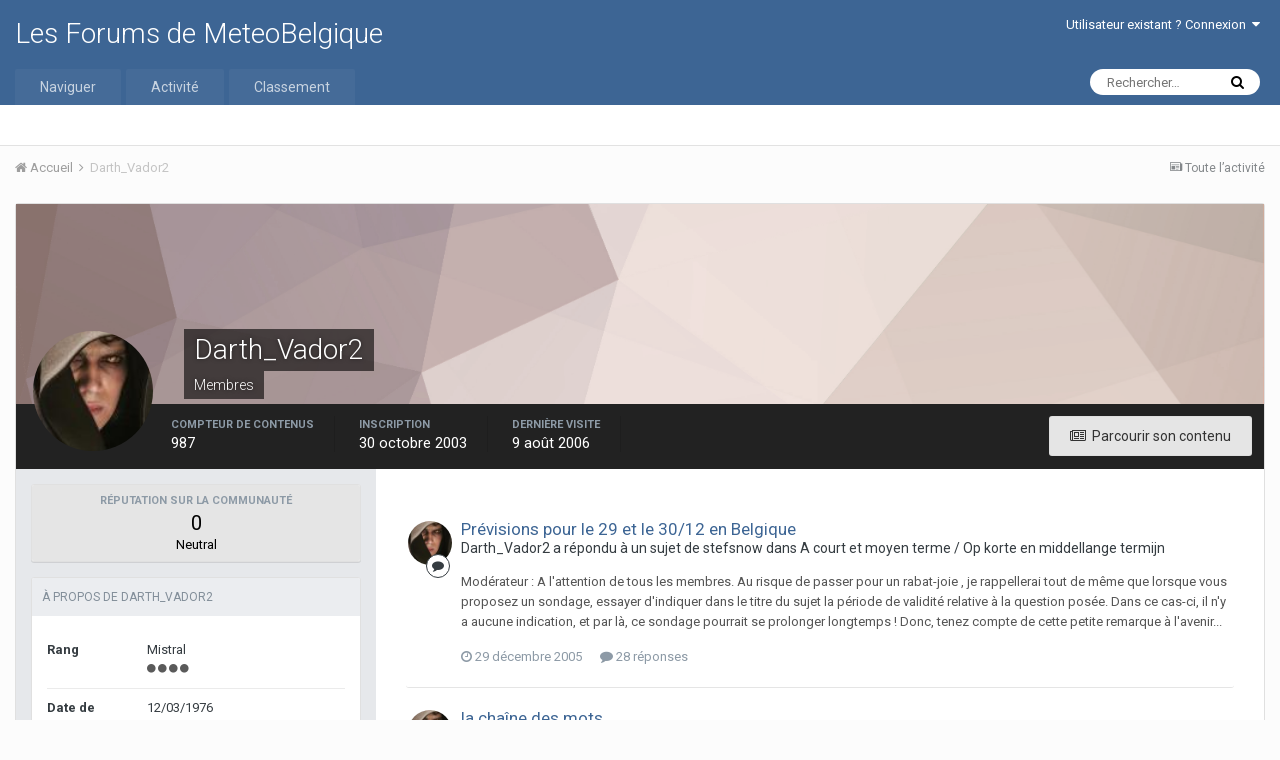

--- FILE ---
content_type: text/html;charset=UTF-8
request_url: https://www.forums.meteobelgium.be/index.php?/profile/56-darth_vador2/
body_size: 12010
content:
<!DOCTYPE html>
<html lang="fr-BE" dir="ltr">
	<head>
		<title>Darth_Vador2 - Les Forums de MeteoBelgique</title>
		
		<!--[if lt IE 9]>
			<link rel="stylesheet" type="text/css" href="https://www.forums.meteobelgium.be/uploads/css_built_1/5e61784858ad3c11f00b5706d12afe52_ie8.css.8e2473249e0348255a689ea55b418942.css">
		    <script src="//www.forums.meteobelgium.be/applications/core/interface/html5shiv/html5shiv.js"></script>
		<![endif]-->
		
<meta charset="utf-8">

	<meta name="viewport" content="width=device-width, initial-scale=1">



	<meta name="twitter:card" content="summary" />



	
		
			
				<meta property="og:site_name" content="Les Forums de MeteoBelgique">
			
		
	

	
		
			
				<meta property="og:locale" content="fr_BE">
			
		
	

<meta name="theme-color" content="#3d6594">

	
		<link rel="canonical" href="https://www.forums.meteobelgium.be/index.php?/profile/56-darth_vador2/" />
	



		


	
		<link href="https://fonts.googleapis.com/css?family=Roboto:300,300i,400,400i,700,700i" rel="stylesheet" referrerpolicy="origin">
	



	<link rel='stylesheet' href='https://www.forums.meteobelgium.be/uploads/css_built_1/341e4a57816af3ba440d891ca87450ff_framework.css.ed957dbed6b46d98b32ad21e863ade5f.css?v=f603040fa0' media='all'>

	<link rel='stylesheet' href='https://www.forums.meteobelgium.be/uploads/css_built_1/05e81b71abe4f22d6eb8d1a929494829_responsive.css.a1d34032b49571834b8df18552e70b6e.css?v=f603040fa0' media='all'>

	<link rel='stylesheet' href='https://www.forums.meteobelgium.be/uploads/css_built_1/20446cf2d164adcc029377cb04d43d17_flags.css.4adbed64643c0ae53668b5c2a3142840.css?v=f603040fa0' media='all'>

	<link rel='stylesheet' href='https://www.forums.meteobelgium.be/uploads/css_built_1/90eb5adf50a8c640f633d47fd7eb1778_core.css.829201d2c7ebce63e1439c4c73cdd2f8.css?v=f603040fa0' media='all'>

	<link rel='stylesheet' href='https://www.forums.meteobelgium.be/uploads/css_built_1/5a0da001ccc2200dc5625c3f3934497d_core_responsive.css.457348a3c22f59e7e76deb6ba6155999.css?v=f603040fa0' media='all'>

	<link rel='stylesheet' href='https://www.forums.meteobelgium.be/uploads/css_built_1/ffdbd8340d5c38a97b780eeb2549bc3f_profiles.css.fa66fd1e9016d21f6634dba59a5f289b.css?v=f603040fa0' media='all'>

	<link rel='stylesheet' href='https://www.forums.meteobelgium.be/uploads/css_built_1/f2ef08fd7eaff94a9763df0d2e2aaa1f_streams.css.c87a99780ca4d32f72be857ba69c7151.css?v=f603040fa0' media='all'>

	<link rel='stylesheet' href='https://www.forums.meteobelgium.be/uploads/css_built_1/9be4fe0d9dd3ee2160f368f53374cd3f_leaderboard.css.564602f3b36a0a542ec7fdb631e45cd4.css?v=f603040fa0' media='all'>

	<link rel='stylesheet' href='https://www.forums.meteobelgium.be/uploads/css_built_1/125515e1b6f230e3adf3a20c594b0cea_profiles_responsive.css.beabadb840fe31dad4c4a1647fee8174.css?v=f603040fa0' media='all'>




<link rel='stylesheet' href='https://www.forums.meteobelgium.be/uploads/css_built_1/258adbb6e4f3e83cd3b355f84e3fa002_custom.css.8a39f43f1bbf81730c8baaf771854ff6.css?v=f603040fa0' media='all'>



		
		

	</head>
	<body class='ipsApp ipsApp_front ipsJS_none ipsClearfix' data-controller='core.front.core.app' data-message="" data-pageApp='core' data-pageLocation='front' data-pageModule='members' data-pageController='profile'>
		<a href='#elContent' class='ipsHide' title='Aller au contenu principal de cette page' accesskey='m'>Aller au contenu</a>
		
		<div id='ipsLayout_header' class='ipsClearfix'>
			




			


			
<ul id='elMobileNav' class='ipsList_inline ipsResponsive_hideDesktop ipsResponsive_block' data-controller='core.front.core.mobileNav'>
	
		
			<li id='elMobileBreadcrumb'>
				<a href='https://www.forums.meteobelgium.be/'>
					<span>Accueil</span>
				</a>
			</li>
		
	
	
	
	<li >
		<a data-action="defaultStream" class='ipsType_light'  href='https://www.forums.meteobelgium.be/index.php?/discover/'><i class='icon-newspaper'></i></a>
	</li>

	
		<li class='ipsJS_show'>
			<a href='https://www.forums.meteobelgium.be/index.php?/search/'><i class='fa fa-search'></i></a>
		</li>
	
	<li data-ipsDrawer data-ipsDrawer-drawerElem='#elMobileDrawer'>
		<a href='#'>
			
			
				
			
			
			
			<i class='fa fa-navicon'></i>
		</a>
	</li>
</ul>
			<header>
				<div class='ipsLayout_container'>
					

<a href='https://www.forums.meteobelgium.be/' id='elSiteTitle' accesskey='1'>Les Forums de MeteoBelgique</a>

					

	<ul id='elUserNav' class='ipsList_inline cSignedOut ipsClearfix ipsResponsive_hidePhone ipsResponsive_block'>
		
		<li id='elSignInLink'>
			<a href='https://www.forums.meteobelgium.be/index.php?/login/' data-ipsMenu-closeOnClick="false" data-ipsMenu id='elUserSignIn'>
				Utilisateur existant ? Connexion &nbsp;<i class='fa fa-caret-down'></i>
			</a>
			
<div id='elUserSignIn_menu' class='ipsMenu ipsMenu_auto ipsHide'>
	<form accept-charset='utf-8' method='post' action='https://www.forums.meteobelgium.be/index.php?/login/' data-controller="core.global.core.login">
		<input type="hidden" name="csrfKey" value="d354a6a06218aa54ff48cd09b09bbe76">
		<input type="hidden" name="ref" value="aHR0cHM6Ly93d3cuZm9ydW1zLm1ldGVvYmVsZ2l1bS5iZS9pbmRleC5waHA/L3Byb2ZpbGUvNTYtZGFydGhfdmFkb3IyLw==">
		<div data-role="loginForm">
			
			
			
				
<div class="ipsPad ipsForm ipsForm_vertical">
	<h4 class="ipsType_sectionHead">Connexion</h4>
	<br><br>
	<ul class='ipsList_reset'>
		<li class="ipsFieldRow ipsFieldRow_noLabel ipsFieldRow_fullWidth">
			
			
				<input type="text" placeholder="Pseudo" name="auth">
			
		</li>
		<li class="ipsFieldRow ipsFieldRow_noLabel ipsFieldRow_fullWidth">
			<input type="password" placeholder="Mot de passe" name="password">
		</li>
		<li class="ipsFieldRow ipsFieldRow_checkbox ipsClearfix">
			<span class="ipsCustomInput">
				<input type="checkbox" name="remember_me" id="remember_me_checkbox" value="1" checked aria-checked="true">
				<span></span>
			</span>
			<div class="ipsFieldRow_content">
				<label class="ipsFieldRow_label" for="remember_me_checkbox">Se souvenir de moi</label>
				<span class="ipsFieldRow_desc">Non recommandé sur les ordinateurs partagés</span>
			</div>
		</li>
		
		<li class="ipsFieldRow ipsFieldRow_fullWidth">
			<br>
			<button type="submit" name="_processLogin" value="usernamepassword" class="ipsButton ipsButton_primary ipsButton_small" id="elSignIn_submit">Connexion</button>
			
				<br>
				<p class="ipsType_right ipsType_small">
					
						<a href='https://www.forums.meteobelgium.be/index.php?/lostpassword/' data-ipsDialog data-ipsDialog-title='Mot de passe oublié ?'>
					
					Mot de passe oublié ?</a>
				</p>
			
		</li>
	</ul>
</div>
			
		</div>
	</form>
</div>
		</li>
		
	</ul>

				</div>
			</header>
			

	<nav data-controller='core.front.core.navBar' class=''>
		<div class='ipsNavBar_primary ipsLayout_container  ipsClearfix'>
			

	<div id="elSearchWrapper" class="ipsPos_right">
		<div id='elSearch' class='' data-controller='core.front.core.quickSearch'>
			<form accept-charset='utf-8' action='//www.forums.meteobelgium.be/index.php?/search/&amp;do=quicksearch' method='post'>
				<input type='search' id='elSearchField' placeholder='Rechercher…' name='q'>
				<button class='cSearchSubmit' type="submit"><i class="fa fa-search"></i></button>
				<div id="elSearchExpanded">
					<div class="ipsMenu_title">
						Rechercher dans
					</div>
					<ul class="ipsSideMenu_list ipsSideMenu_withRadios ipsSideMenu_small ipsType_normal" data-ipsSideMenu data-ipsSideMenu-type="radio" data-ipsSideMenu-responsive="false" data-role="searchContexts">
						<li>
							<span class='ipsSideMenu_item ipsSideMenu_itemActive' data-ipsMenuValue='all'>
								<input type="radio" name="type" value="all" checked id="elQuickSearchRadio_type_all">
								<label for='elQuickSearchRadio_type_all' id='elQuickSearchRadio_type_all_label'>N’importe où</label>
							</span>
						</li>
						
						
						
						<li data-role="showMoreSearchContexts">
							<span class='ipsSideMenu_item' data-action="showMoreSearchContexts" data-exclude="all">
								Plus d’options…
							</span>
						</li>
					</ul>
					<div class="ipsMenu_title">
						Rechercher les résultats qui…
					</div>
					<ul class='ipsSideMenu_list ipsSideMenu_withRadios ipsSideMenu_small ipsType_normal' role="radiogroup" data-ipsSideMenu data-ipsSideMenu-type="radio" data-ipsSideMenu-responsive="false" data-filterType='andOr'>
						
							<li>
								<span class='ipsSideMenu_item ipsSideMenu_itemActive' data-ipsMenuValue='or'>
									<input type="radio" name="search_and_or" value="or" checked id="elRadio_andOr_or">
									<label for='elRadio_andOr_or' id='elField_andOr_label_or'>Contiennent <em>n’importe</em> quel terme de ma recherche</label>
								</span>
							</li>
						
							<li>
								<span class='ipsSideMenu_item ' data-ipsMenuValue='and'>
									<input type="radio" name="search_and_or" value="and"  id="elRadio_andOr_and">
									<label for='elRadio_andOr_and' id='elField_andOr_label_and'>Contiennent <em>tous</em> les termes de ma recherche</label>
								</span>
							</li>
						
					</ul>
					<div class="ipsMenu_title">
						Rechercher les résultats dans…
					</div>
					<ul class='ipsSideMenu_list ipsSideMenu_withRadios ipsSideMenu_small ipsType_normal' role="radiogroup" data-ipsSideMenu data-ipsSideMenu-type="radio" data-ipsSideMenu-responsive="false" data-filterType='searchIn'>
						<li>
							<span class='ipsSideMenu_item ipsSideMenu_itemActive' data-ipsMenuValue='all'>
								<input type="radio" name="search_in" value="all" checked id="elRadio_searchIn_and">
								<label for='elRadio_searchIn_and' id='elField_searchIn_label_all'>Titres et corps des contenus</label>
							</span>
						</li>
						<li>
							<span class='ipsSideMenu_item' data-ipsMenuValue='titles'>
								<input type="radio" name="search_in" value="titles" id="elRadio_searchIn_titles">
								<label for='elRadio_searchIn_titles' id='elField_searchIn_label_titles'>Titres des contenus uniquement</label>
							</span>
						</li>
					</ul>
				</div>
			</form>
		</div>
	</div>

			<ul data-role="primaryNavBar" class='ipsResponsive_showDesktop ipsResponsive_block'>
				


	
		
		
		<li  id='elNavSecondary_1' data-role="navBarItem" data-navApp="core" data-navExt="CustomItem">
			
			
				<a href="https://www.forums.meteobelgium.be"  data-navItem-id="1" >
					Naviguer
				</a>
			
			
				<ul class='ipsNavBar_secondary ipsHide' data-role='secondaryNavBar'>
					


	
		
		
		<li  id='elNavSecondary_13' data-role="navBarItem" data-navApp="core" data-navExt="CustomItem">
			
			
				<a href="https://www.meteobelgique.be" target='_blank' rel="noopener" data-navItem-id="13" >
					MeteoBelgique
				</a>
			
			
		</li>
	
	

	
		
		
		<li  id='elNavSecondary_8' data-role="navBarItem" data-navApp="forums" data-navExt="Forums">
			
			
				<a href="https://www.forums.meteobelgium.be/index.php"  data-navItem-id="8" >
					Forums
				</a>
			
			
		</li>
	
	

	
		
		
		<li  id='elNavSecondary_9' data-role="navBarItem" data-navApp="calendar" data-navExt="Calendar">
			
			
				<a href="https://www.forums.meteobelgium.be/index.php?/calendar/"  data-navItem-id="9" >
					Calendrier
				</a>
			
			
		</li>
	
	

	
	

	
		
		
		<li  id='elNavSecondary_11' data-role="navBarItem" data-navApp="core" data-navExt="StaffDirectory">
			
			
				<a href="https://www.forums.meteobelgium.be/index.php?/staff/"  data-navItem-id="11" >
					Équipe
				</a>
			
			
		</li>
	
	

	
		
		
		<li  id='elNavSecondary_12' data-role="navBarItem" data-navApp="core" data-navExt="OnlineUsers">
			
			
				<a href="https://www.forums.meteobelgium.be/index.php?/online/"  data-navItem-id="12" >
					Utilisateurs en ligne
				</a>
			
			
		</li>
	
	

					<li class='ipsHide' id='elNavigationMore_1' data-role='navMore'>
						<a href='#' data-ipsMenu data-ipsMenu-appendTo='#elNavigationMore_1' id='elNavigationMore_1_dropdown'>Plus <i class='fa fa-caret-down'></i></a>
						<ul class='ipsHide ipsMenu ipsMenu_auto' id='elNavigationMore_1_dropdown_menu' data-role='moreDropdown'></ul>
					</li>
				</ul>
			
		</li>
	
	

	
		
		
		<li  id='elNavSecondary_2' data-role="navBarItem" data-navApp="core" data-navExt="CustomItem">
			
			
				<a href="https://www.forums.meteobelgium.be/index.php?/discover/"  data-navItem-id="2" >
					Activité
				</a>
			
			
				<ul class='ipsNavBar_secondary ipsHide' data-role='secondaryNavBar'>
					


	
		
		
		<li  id='elNavSecondary_3' data-role="navBarItem" data-navApp="core" data-navExt="AllActivity">
			
			
				<a href="https://www.forums.meteobelgium.be/index.php?/discover/"  data-navItem-id="3" >
					Toute l’activité
				</a>
			
			
		</li>
	
	

	
		
		
		<li  id='elNavSecondary_4' data-role="navBarItem" data-navApp="core" data-navExt="YourActivityStreams">
			
			
				<a href="#"  data-navItem-id="4" >
					Flux de mon activité
				</a>
			
			
		</li>
	
	

	
		
		
		<li  id='elNavSecondary_5' data-role="navBarItem" data-navApp="core" data-navExt="YourActivityStreamsItem">
			
			
				<a href="https://www.forums.meteobelgium.be/index.php?/discover/unread/"  data-navItem-id="5" >
					Contenu non lu
				</a>
			
			
		</li>
	
	

	
		
		
		<li  id='elNavSecondary_6' data-role="navBarItem" data-navApp="core" data-navExt="YourActivityStreamsItem">
			
			
				<a href="https://www.forums.meteobelgium.be/index.php?/discover/content-started/"  data-navItem-id="6" >
					Contenu que j’ai commencé
				</a>
			
			
		</li>
	
	

	
		
		
		<li  id='elNavSecondary_7' data-role="navBarItem" data-navApp="core" data-navExt="Search">
			
			
				<a href="https://www.forums.meteobelgium.be/index.php?/search/"  data-navItem-id="7" >
					Rechercher
				</a>
			
			
		</li>
	
	

					<li class='ipsHide' id='elNavigationMore_2' data-role='navMore'>
						<a href='#' data-ipsMenu data-ipsMenu-appendTo='#elNavigationMore_2' id='elNavigationMore_2_dropdown'>Plus <i class='fa fa-caret-down'></i></a>
						<ul class='ipsHide ipsMenu ipsMenu_auto' id='elNavigationMore_2_dropdown_menu' data-role='moreDropdown'></ul>
					</li>
				</ul>
			
		</li>
	
	

	
		
		
		<li  id='elNavSecondary_14' data-role="navBarItem" data-navApp="core" data-navExt="Leaderboard">
			
			
				<a href="https://www.forums.meteobelgium.be/index.php?/leaderboard/"  data-navItem-id="14" >
					Classement
				</a>
			
			
		</li>
	
	

	
	

	
	

				<li class='ipsHide' id='elNavigationMore' data-role='navMore'>
					<a href='#' data-ipsMenu data-ipsMenu-appendTo='#elNavigationMore' id='elNavigationMore_dropdown'>Plus</a>
					<ul class='ipsNavBar_secondary ipsHide' data-role='secondaryNavBar'>
						<li class='ipsHide' id='elNavigationMore_more' data-role='navMore'>
							<a href='#' data-ipsMenu data-ipsMenu-appendTo='#elNavigationMore_more' id='elNavigationMore_more_dropdown'>Plus <i class='fa fa-caret-down'></i></a>
							<ul class='ipsHide ipsMenu ipsMenu_auto' id='elNavigationMore_more_dropdown_menu' data-role='moreDropdown'></ul>
						</li>
					</ul>
				</li>
			</ul>
		</div>
	</nav>

		</div>
		<main id='ipsLayout_body' class='ipsLayout_container'>
			<div id='ipsLayout_contentArea'>
				<div id='ipsLayout_contentWrapper'>
					
<nav class='ipsBreadcrumb ipsBreadcrumb_top ipsFaded_withHover'>
	

	<ul class='ipsList_inline ipsPos_right'>
		
		<li >
			<a data-action="defaultStream" class='ipsType_light '  href='https://www.forums.meteobelgium.be/index.php?/discover/'><i class='icon-newspaper'></i> <span>Toute l’activité</span></a>
		</li>
		
	</ul>

	<ul data-role="breadcrumbList">
		<li>
			<a title="Accueil" href='https://www.forums.meteobelgium.be/'>
				<span><i class='fa fa-home'></i> Accueil <i class='fa fa-angle-right'></i></span>
			</a>
		</li>
		
		
			<li>
				
					<a href='https://www.forums.meteobelgium.be/index.php?/profile/56-darth_vador2/'>
						<span>Darth_Vador2 </span>
					</a>
				
			</li>
		
	</ul>
</nav>
					
					<div id='ipsLayout_mainArea'>
						<a id='elContent'></a>
						
						
						
						

	




						

<!-- When altering this template be sure to also check for similar in the hovercard -->
<div data-controller='core.front.profile.main' class='ipsBox'>
	

<header data-role="profileHeader">
	<div class='ipsPageHead_special ' id='elProfileHeader' data-controller='core.global.core.coverPhoto' data-url="https://www.forums.meteobelgium.be/index.php?/profile/56-darth_vador2/&amp;csrfKey=d354a6a06218aa54ff48cd09b09bbe76" data-coverOffset='0'>
		
			<div class='ipsCoverPhoto_container' style="background-color: hsl(12, 100%, 80% )">
				<img src='https://www.forums.meteobelgium.be/uploads/set_resources_1/84c1e40ea0e759e3f1505eb1788ddf3c_pattern.png' class='ipsCoverPhoto_photo' data-action="toggleCoverPhoto" alt=''>
			</div>
		
		
		<div class='ipsColumns ipsColumns_collapsePhone' data-hideOnCoverEdit>
			<div class='ipsColumn ipsColumn_fixed ipsColumn_narrow ipsPos_center' id='elProfilePhoto'>
				
					<a href="https://www.forums.meteobelgium.be/uploads/upload:av-56.jpg" data-ipsLightbox class='ipsUserPhoto ipsUserPhoto_xlarge'>					
						<img src='https://www.forums.meteobelgium.be/uploads/profile/photo-thumb-56.jpg' alt=''>
					</a>
				
				
			</div>
			<div class='ipsColumn ipsColumn_fluid'>
				<div class='ipsPos_left ipsPad cProfileHeader_name ipsType_normal'>
					<h1 class='ipsType_reset ipsPageHead_barText'>
						Darth_Vador2

						
					</h1>
					<span>
						<span class='ipsPageHead_barText'>Membres</span>
					</span>
				</div>
				
					<ul class='ipsList_inline ipsPad ipsResponsive_hidePhone ipsResponsive_block ipsPos_left'>
						
							
							<li>

<div data-followApp='core' data-followArea='member' data-followID='56'  data-controller='core.front.core.followButton'>
	
		

	
</div></li>
						
						
					</ul>
				
			</div>
		</div>
	</div>

	<div class='ipsGrid ipsAreaBackground ipsPad ipsResponsive_showPhone ipsResponsive_block'>
		
		
		

		
		
		<div data-role='switchView' class='ipsGrid_span12'>
			<div data-action="goToProfile" data-type='phone' class='ipsHide'>
				<a href='https://www.forums.meteobelgium.be/index.php?/profile/56-darth_vador2/' class='ipsButton ipsButton_light ipsButton_small ipsButton_fullWidth' title="Profil de Darth_Vador2"><i class='fa fa-user'></i></a>
			</div>
			<div data-action="browseContent" data-type='phone' class=''>
				<a href="https://www.forums.meteobelgium.be/index.php?/profile/56-darth_vador2/content/" class='ipsButton ipsButton_alternate ipsButton_small ipsButton_fullWidth'  title="Contenu de Darth_Vador2"><i class='fa fa-newspaper-o'></i></a>
			</div>
		</div>
	</div>

	<div id='elProfileStats' class='ipsClearfix'>
		<div data-role='switchView' class='ipsResponsive_hidePhone ipsResponsive_block'>
			<a href='https://www.forums.meteobelgium.be/index.php?/profile/56-darth_vador2/' class='ipsButton ipsButton_veryLight ipsButton_medium ipsPos_right ipsHide' data-action="goToProfile" data-type='full' title="Profil de Darth_Vador2"><i class='fa fa-user'></i> <span class='ipsResponsive_showDesktop ipsResponsive_inline'>&nbsp;Afficher le profil</span></a>
			<a href="https://www.forums.meteobelgium.be/index.php?/profile/56-darth_vador2/content/" class='ipsButton ipsButton_light ipsButton_medium ipsPos_right ' data-action="browseContent" data-type='full' title="Contenu de Darth_Vador2"><i class='fa fa-newspaper-o'></i> <span class='ipsResponsive_showDesktop ipsResponsive_inline'>&nbsp;Parcourir son contenu</span></a>
		</div>
		<ul class='ipsList_inline ipsPos_left'>
			<li>
				<h4 class='ipsType_minorHeading'>Compteur de contenus</h4>
				987
			</li>
			<li>
				<h4 class='ipsType_minorHeading'>Inscription</h4>
				<time datetime='2003-10-30T10:10:10Z' title='30/10/03 10:10 ' data-short='22 a'>30 octobre 2003</time>
			</li>
			<li>
				<h4 class='ipsType_minorHeading'>Dernière visite</h4>
				<span>
					 <time datetime='2006-08-09T14:34:28Z' title='09/08/06 14:34 ' data-short='19 a'>9 août 2006</time>
				</span>
			</li>
			
		</ul>
	</div>
</header>
	<div data-role="profileContent">

		<div class='ipsColumns ipsColumns_noSpacing ipsColumns_collapseTablet' data-controller="core.front.profile.body">
			<div class='ipsColumn ipsColumn_fixed ipsColumn_veryWide ipsAreaBackground' id='elProfileInfoColumn'>
				<div class='ipsPad'>
					
					
						
						<div class='cProfileSidebarBlock ipsBox ipsSpacer_bottom'>
							
								<div class='cProfileRepScore ipsPad_half cProfileRepScore_neutral'>
									<h2 class='ipsType_minorHeading'>Réputation sur la communauté</h2>
									<span class='cProfileRepScore_points'>0</span>
									
										<span class='cProfileRepScore_title'>Neutral</span>
									
									
								</div>
							
						</div>
					
					
					
                        
                    
					
	 				
						<div class='ipsWidget ipsWidget_vertical cProfileSidebarBlock ipsBox ipsSpacer_bottom'>
							<h2 class='ipsWidget_title ipsType_reset'>À propos de Darth_Vador2</h2>
							<div class='ipsWidget_inner ipsPad'>
								
								<ul class='ipsDataList ipsDataList_reducedSpacing cProfileFields'>
									
									
										<li class='ipsDataItem'>
											<span class='ipsDataItem_generic ipsDataItem_size3 ipsType_break'><strong>Rang</strong></span>
											<div class='ipsDataItem_generic ipsType_break'>
												
													Mistral
													<br>
												
												<span class='ipsPip'></span><span class='ipsPip'></span><span class='ipsPip'></span><span class='ipsPip'></span>
											</div>
										</li>
									
									
										<li class='ipsDataItem'>
											<span class='ipsDataItem_generic ipsDataItem_size3 ipsType_break'><strong>Date de naissance</strong></span>
											<span class='ipsDataItem_generic'>12/03/1976</span>
										</li>
									
								</ul>
							</div>
						</div>
					
					
						
						<div class='ipsWidget ipsWidget_vertical cProfileSidebarBlock ipsBox ipsSpacer_bottom'>
							
                                <h2 class='ipsWidget_title ipsType_reset'>Contact Methods</h2>
                            
                            <div class='ipsWidget_inner ipsPad'>
								<ul class='ipsDataList ipsDataList_reducedSpacing cProfileFields'>
									
									
										<li class='ipsDataItem ipsType_break'>
											<span class='ipsDataItem_generic ipsDataItem_size3 ipsType_break'><strong>Website URL</strong></span>
											<div class='ipsDataItem_generic'><div class='ipsType_break ipsContained'>http://</div></div>
										</li>
									
									
									
										<li class='ipsDataItem ipsType_break'>
											<span class='ipsDataItem_generic ipsDataItem_size3 ipsType_break'><strong>ICQ</strong></span>
											<div class='ipsDataItem_generic'><div class='ipsType_break ipsContained'>0</div></div>
										</li>
									
									
								</ul>
							</div>
						</div>
						
					
						
						<div class='ipsWidget ipsWidget_vertical cProfileSidebarBlock ipsBox ipsSpacer_bottom'>
							
                                <h2 class='ipsWidget_title ipsType_reset'>Profile Information</h2>
                            
                            <div class='ipsWidget_inner ipsPad'>
								<ul class='ipsDataList ipsDataList_reducedSpacing cProfileFields'>
									
									
										<li class='ipsDataItem ipsType_break'>
											<span class='ipsDataItem_generic ipsDataItem_size3 ipsType_break'><strong>Location</strong></span>
											<div class='ipsDataItem_generic'><div class='ipsType_break ipsContained'>Domicile : Givry (12 kms de Mons - entité de Quévy) ; Boulot : Mons - Intra Muros (Hainaut - Belgique)</div></div>
										</li>
									
									
								</ul>
							</div>
						</div>
						
					
					
					
						<div class='ipsWidget ipsWidget_vertical cProfileSidebarBlock ipsBox ipsSpacer_bottom' data-controller='core.front.profile.toggleBlock'>
							


	
	<h2 class='ipsWidget_title ipsType_reset'>
		

		Visiteurs récents du profil
	</h2>
	<div class='ipsWidget_inner ipsPad'>
		<span class='ipsType_light'>
			1.487 visualisations du profil 
		</span>
		
			<ul class='ipsDataList ipsDataList_reducedSpacing ipsSpacer_top'>
			
				<li class='ipsDataItem'>
					<div class='ipsType_center ipsDataItem_icon'>
						


	<a href="https://www.forums.meteobelgium.be/index.php?/profile/17197-poplecerf/" data-ipsHover data-ipsHover-target="https://www.forums.meteobelgium.be/index.php?/profile/17197-poplecerf/&amp;do=hovercard" class="ipsUserPhoto ipsUserPhoto_tiny" title="Aller sur le profil de Poplecerf">
		<img src='https://www.forums.meteobelgium.be/uploads/monthly_2018_04/P_member_17197.png' alt='Poplecerf'>
	</a>

					</div>
					<div class='ipsDataItem_main'>
						<h3 class='ipsDataItem_title'>
<a href='https://www.forums.meteobelgium.be/index.php?/profile/17197-poplecerf/' data-ipsHover data-ipsHover-target='https://www.forums.meteobelgium.be/index.php?/profile/17197-poplecerf/&amp;do=hovercard&amp;referrer=https%253A%252F%252Fwww.forums.meteobelgium.be%252Findex.php%253F%252Fprofile%252F56-darth_vador2%252F' title="Aller sur le profil de Poplecerf" class="ipsType_break">Poplecerf</a></h3>
						<p class='ipsDataItem_meta ipsType_light'><time datetime='2018-03-12T16:37:12Z' title='12/03/18 16:37 ' data-short='7 a'>12 mars 2018</time></p>
					</div>
				</li>
			
			</ul>
		
	</div>

		
						</div>
					
				</div>

			</div>
			<section class='ipsColumn ipsColumn_fluid'>
				

<div id='elProfileTabs_content' class='ipsTabs_panels ipsPad_double ipsAreaBackground_reset'>
	
		
			<div id="ipsTabs_elProfileTabs_elProfileTab_activity_panel" class='ipsTabs_panel ipsAreaBackground_reset'>
				
<div data-controller="core.front.statuses.statusFeed">
	
	
		<ol class='ipsStream ipsList_reset' data-role='activityStream' id='elProfileActivityOverview'>
			
				

<li class='ipsStreamItem ipsStreamItem_contentBlock ipsStreamItem_expanded ipsAreaBackground_reset ipsPad  ' data-role='activityItem' data-timestamp='1135844016'>
	<div class='ipsStreamItem_container ipsClearfix'>
		
			
			<div class='ipsStreamItem_header ipsPhotoPanel ipsPhotoPanel_mini'>
								
					<span class='ipsStreamItem_contentType' data-ipsTooltip title='Message'><i class='fa fa-comment'></i></span>
				
				

	<a href="https://www.forums.meteobelgium.be/index.php?/profile/56-darth_vador2/" data-ipsHover data-ipsHover-target="https://www.forums.meteobelgium.be/index.php?/profile/56-darth_vador2/&amp;do=hovercard" class="ipsUserPhoto ipsUserPhoto_mini" title="Aller sur le profil de Darth_Vador2">
		<img src='https://www.forums.meteobelgium.be/uploads/profile/photo-thumb-56.jpg' alt='Darth_Vador2'>
	</a>

				<div class=''>
					
					<h2 class='ipsType_reset ipsStreamItem_title ipsContained_container ipsStreamItem_titleSmall'>
						
						
						<span class='ipsType_break ipsContained'>
							<a href='https://www.forums.meteobelgium.be/index.php?/topic/4999-pr%C3%A9visions-pour-le-29-et-le-3012-en-belgique/&amp;do=findComment&amp;comment=123434' data-linkType="link" data-searchable>Prévisions pour le 29 et le 30/12 en Belgique</a>
						</span>
						
					</h2>
					
						<p class='ipsType_reset ipsStreamItem_status ipsType_blendLinks'>
							Darth_Vador2 a répondu à un sujet de stefsnow dans <a href='https://www.forums.meteobelgium.be/index.php?/forum/32-a-court-et-moyen-terme-op-korte-en-middellange-termijn/'>A court et moyen terme / Op korte en middellange termijn</a>
						</p>
					
					
						
					
				</div>
			</div>
			
				<div class='ipsStreamItem_snippet ipsType_break'>
					
					 	

	<div class='ipsType_richText ipsContained ipsType_medium'>
		<div data-ipsTruncate data-ipsTruncate-type='remove' data-ipsTruncate-size='3 lines' data-ipsTruncate-watch='false'>
			Modérateur : A l'attention de tous les membres. Au risque de passer pour un rabat-joie   , je rappellerai tout de même que lorsque vous proposez un sondage, essayer d'indiquer dans le titre du sujet la période de validité relative à la question posée. Dans ce cas-ci, il n'y a aucune indication, et par là, ce sondage pourrait se prolonger longtemps !   Donc, tenez compte de cette petite remarque à l'avenir, ok ?   Merci
		</div>
	</div>

					
				</div>
				<ul class='ipsList_inline ipsStreamItem_meta'>
					<li class='ipsType_light ipsType_medium'>
						<a href='https://www.forums.meteobelgium.be/index.php?/topic/4999-pr%C3%A9visions-pour-le-29-et-le-3012-en-belgique/&amp;do=findComment&amp;comment=123434' class='ipsType_blendLinks'><i class='fa fa-clock-o'></i> <time datetime='2005-12-29T08:13:36Z' title='29/12/05 08:13 ' data-short='20 a'>29 décembre 2005</time></a>
					</li>
					
						<li class='ipsType_light ipsType_medium'>
							<a href='https://www.forums.meteobelgium.be/index.php?/topic/4999-pr%C3%A9visions-pour-le-29-et-le-3012-en-belgique/&amp;do=findComment&amp;comment=123434' class='ipsType_blendLinks'>
								
									<i class='fa fa-comment'></i> 28 réponses
								
							</a>
						</li>
					
					
					
				</ul>
			
		
	</div>
</li>
			
				

<li class='ipsStreamItem ipsStreamItem_contentBlock ipsStreamItem_expanded ipsAreaBackground_reset ipsPad  ' data-role='activityItem' data-timestamp='1135781838'>
	<div class='ipsStreamItem_container ipsClearfix'>
		
			
			<div class='ipsStreamItem_header ipsPhotoPanel ipsPhotoPanel_mini'>
								
					<span class='ipsStreamItem_contentType' data-ipsTooltip title='Message'><i class='fa fa-comment'></i></span>
				
				

	<a href="https://www.forums.meteobelgium.be/index.php?/profile/56-darth_vador2/" data-ipsHover data-ipsHover-target="https://www.forums.meteobelgium.be/index.php?/profile/56-darth_vador2/&amp;do=hovercard" class="ipsUserPhoto ipsUserPhoto_mini" title="Aller sur le profil de Darth_Vador2">
		<img src='https://www.forums.meteobelgium.be/uploads/profile/photo-thumb-56.jpg' alt='Darth_Vador2'>
	</a>

				<div class=''>
					
					<h2 class='ipsType_reset ipsStreamItem_title ipsContained_container ipsStreamItem_titleSmall'>
						
						
						<span class='ipsType_break ipsContained'>
							<a href='https://www.forums.meteobelgium.be/index.php?/topic/4603-la-cha%C3%AEne-des-mots/&amp;do=findComment&amp;comment=122792' data-linkType="link" data-searchable>la chaîne des mots</a>
						</span>
						
					</h2>
					
						<p class='ipsType_reset ipsStreamItem_status ipsType_blendLinks'>
							Darth_Vador2 a répondu à un sujet de cruze dans <a href='https://www.forums.meteobelgium.be/index.php?/forum/60-divertissements-ontspanning/'>Divertissements / Ontspanning</a>
						</p>
					
					
						
					
				</div>
			</div>
			
				<div class='ipsStreamItem_snippet ipsType_break'>
					
					 	

	<div class='ipsType_richText ipsContained ipsType_medium'>
		<div data-ipsTruncate data-ipsTruncate-type='remove' data-ipsTruncate-size='3 lines' data-ipsTruncate-watch='false'>
			blé ==&gt; argent
		</div>
	</div>

					
				</div>
				<ul class='ipsList_inline ipsStreamItem_meta'>
					<li class='ipsType_light ipsType_medium'>
						<a href='https://www.forums.meteobelgium.be/index.php?/topic/4603-la-cha%C3%AEne-des-mots/&amp;do=findComment&amp;comment=122792' class='ipsType_blendLinks'><i class='fa fa-clock-o'></i> <time datetime='2005-12-28T14:57:18Z' title='28/12/05 14:57 ' data-short='20 a'>28 décembre 2005</time></a>
					</li>
					
						<li class='ipsType_light ipsType_medium'>
							<a href='https://www.forums.meteobelgium.be/index.php?/topic/4603-la-cha%C3%AEne-des-mots/&amp;do=findComment&amp;comment=122792' class='ipsType_blendLinks'>
								
									<i class='fa fa-comment'></i> 8.080 réponses
								
							</a>
						</li>
					
					
					
				</ul>
			
		
	</div>
</li>
			
				

<li class='ipsStreamItem ipsStreamItem_contentBlock ipsStreamItem_expanded ipsAreaBackground_reset ipsPad  ' data-role='activityItem' data-timestamp='1135778678'>
	<div class='ipsStreamItem_container ipsClearfix'>
		
			
			<div class='ipsStreamItem_header ipsPhotoPanel ipsPhotoPanel_mini'>
								
					<span class='ipsStreamItem_contentType' data-ipsTooltip title='Message'><i class='fa fa-comment'></i></span>
				
				

	<a href="https://www.forums.meteobelgium.be/index.php?/profile/56-darth_vador2/" data-ipsHover data-ipsHover-target="https://www.forums.meteobelgium.be/index.php?/profile/56-darth_vador2/&amp;do=hovercard" class="ipsUserPhoto ipsUserPhoto_mini" title="Aller sur le profil de Darth_Vador2">
		<img src='https://www.forums.meteobelgium.be/uploads/profile/photo-thumb-56.jpg' alt='Darth_Vador2'>
	</a>

				<div class=''>
					
					<h2 class='ipsType_reset ipsStreamItem_title ipsContained_container ipsStreamItem_titleSmall'>
						
						
						<span class='ipsType_break ipsContained'>
							<a href='https://www.forums.meteobelgium.be/index.php?/topic/4987-je-me-ferai-de-plus-en-plus-rare-dans-le-forum/&amp;do=findComment&amp;comment=122754' data-linkType="link" data-searchable>Je me ferai de plus en plus rare dans le forum</a>
						</span>
						
					</h2>
					
						<p class='ipsType_reset ipsStreamItem_status ipsType_blendLinks'>
							Darth_Vador2 a répondu à un sujet dans <a href='https://www.forums.meteobelgium.be/index.php?/forum/34-autre-andere/'>Autre / Andere</a>
						</p>
					
					
						
					
				</div>
			</div>
			
				<div class='ipsStreamItem_snippet ipsType_break'>
					
					 	

	<div class='ipsType_richText ipsContained ipsType_medium'>
		<div data-ipsTruncate data-ipsTruncate-type='remove' data-ipsTruncate-size='3 lines' data-ipsTruncate-watch='false'>
			Ho que oui: bannissement de 30 jours!   

Courage Kévin 

  


Ah non, pas de bannissement   Surtout que je n'ai jamais eu d'avertissement! Ce serait injuste  


 Hé hé hé Kevin, ce ne serait pas une sanction, mais juste un "encouragement", au contraire !!!   

Allez, courage, la réussite de tes études avant tout ! Tu auras tout le loisir de venir hanter les méandres de MB à partir de février, ne t'en fais pas !!! 

Et comme on te l'a déjà dit : BONNE M.... !!!
		</div>
	</div>

					
				</div>
				<ul class='ipsList_inline ipsStreamItem_meta'>
					<li class='ipsType_light ipsType_medium'>
						<a href='https://www.forums.meteobelgium.be/index.php?/topic/4987-je-me-ferai-de-plus-en-plus-rare-dans-le-forum/&amp;do=findComment&amp;comment=122754' class='ipsType_blendLinks'><i class='fa fa-clock-o'></i> <time datetime='2005-12-28T14:04:38Z' title='28/12/05 14:04 ' data-short='20 a'>28 décembre 2005</time></a>
					</li>
					
						<li class='ipsType_light ipsType_medium'>
							<a href='https://www.forums.meteobelgium.be/index.php?/topic/4987-je-me-ferai-de-plus-en-plus-rare-dans-le-forum/&amp;do=findComment&amp;comment=122754' class='ipsType_blendLinks'>
								
									<i class='fa fa-comment'></i> 93 réponses
								
							</a>
						</li>
					
					
					
				</ul>
			
		
	</div>
</li>
			
				

<li class='ipsStreamItem ipsStreamItem_contentBlock ipsStreamItem_expanded ipsAreaBackground_reset ipsPad  ' data-role='activityItem' data-timestamp='1135760415'>
	<div class='ipsStreamItem_container ipsClearfix'>
		
			
			<div class='ipsStreamItem_header ipsPhotoPanel ipsPhotoPanel_mini'>
								
					<span class='ipsStreamItem_contentType' data-ipsTooltip title='Message'><i class='fa fa-comment'></i></span>
				
				

	<a href="https://www.forums.meteobelgium.be/index.php?/profile/56-darth_vador2/" data-ipsHover data-ipsHover-target="https://www.forums.meteobelgium.be/index.php?/profile/56-darth_vador2/&amp;do=hovercard" class="ipsUserPhoto ipsUserPhoto_mini" title="Aller sur le profil de Darth_Vador2">
		<img src='https://www.forums.meteobelgium.be/uploads/profile/photo-thumb-56.jpg' alt='Darth_Vador2'>
	</a>

				<div class=''>
					
					<h2 class='ipsType_reset ipsStreamItem_title ipsContained_container ipsStreamItem_titleSmall'>
						
						
						<span class='ipsType_break ipsContained'>
							<a href='https://www.forums.meteobelgium.be/index.php?/topic/4988-mercredi-28-d%C3%A9cembre-2005/&amp;do=findComment&amp;comment=122587' data-linkType="link" data-searchable>mercredi 28 décembre 2005</a>
						</span>
						
					</h2>
					
						<p class='ipsType_reset ipsStreamItem_status ipsType_blendLinks'>
							Darth_Vador2 a répondu à un sujet de fou_dlespace dans <a href='https://www.forums.meteobelgium.be/index.php?/forum/36-observations-du-temps-en-belgique-weerwaarnemingen-in-belgi%C3%AB/'>Observations du temps en Belgique  / Weerwaarnemingen in België</a>
						</p>
					
					
						
					
				</div>
			</div>
			
				<div class='ipsStreamItem_snippet ipsType_break'>
					
					 	

	<div class='ipsType_richText ipsContained ipsType_medium'>
		<div data-ipsTruncate data-ipsTruncate-type='remove' data-ipsTruncate-size='3 lines' data-ipsTruncate-watch='false'>
			sur les forums de MeteoBelgique PasdBol !!! Je t'invite à lire la Charte des Forums et de la Galerie de photos pour information. Bon surf parmi nous !
		</div>
	</div>

					
				</div>
				<ul class='ipsList_inline ipsStreamItem_meta'>
					<li class='ipsType_light ipsType_medium'>
						<a href='https://www.forums.meteobelgium.be/index.php?/topic/4988-mercredi-28-d%C3%A9cembre-2005/&amp;do=findComment&amp;comment=122587' class='ipsType_blendLinks'><i class='fa fa-clock-o'></i> <time datetime='2005-12-28T09:00:15Z' title='28/12/05 09:00 ' data-short='20 a'>28 décembre 2005</time></a>
					</li>
					
						<li class='ipsType_light ipsType_medium'>
							<a href='https://www.forums.meteobelgium.be/index.php?/topic/4988-mercredi-28-d%C3%A9cembre-2005/&amp;do=findComment&amp;comment=122587' class='ipsType_blendLinks'>
								
									<i class='fa fa-comment'></i> 421 réponses
								
							</a>
						</li>
					
					
					
				</ul>
			
		
	</div>
</li>
			
				

<li class='ipsStreamItem ipsStreamItem_contentBlock ipsStreamItem_expanded ipsAreaBackground_reset ipsPad  ' data-role='activityItem' data-timestamp='1135692580'>
	<div class='ipsStreamItem_container ipsClearfix'>
		
			
			<div class='ipsStreamItem_header ipsPhotoPanel ipsPhotoPanel_mini'>
								
					<span class='ipsStreamItem_contentType' data-ipsTooltip title='Message'><i class='fa fa-comment'></i></span>
				
				

	<a href="https://www.forums.meteobelgium.be/index.php?/profile/56-darth_vador2/" data-ipsHover data-ipsHover-target="https://www.forums.meteobelgium.be/index.php?/profile/56-darth_vador2/&amp;do=hovercard" class="ipsUserPhoto ipsUserPhoto_mini" title="Aller sur le profil de Darth_Vador2">
		<img src='https://www.forums.meteobelgium.be/uploads/profile/photo-thumb-56.jpg' alt='Darth_Vador2'>
	</a>

				<div class=''>
					
					<h2 class='ipsType_reset ipsStreamItem_title ipsContained_container ipsStreamItem_titleSmall'>
						
						
						<span class='ipsType_break ipsContained'>
							<a href='https://www.forums.meteobelgium.be/index.php?/topic/4603-la-cha%C3%AEne-des-mots/&amp;do=findComment&amp;comment=121987' data-linkType="link" data-searchable>la chaîne des mots</a>
						</span>
						
					</h2>
					
						<p class='ipsType_reset ipsStreamItem_status ipsType_blendLinks'>
							Darth_Vador2 a répondu à un sujet de cruze dans <a href='https://www.forums.meteobelgium.be/index.php?/forum/60-divertissements-ontspanning/'>Divertissements / Ontspanning</a>
						</p>
					
					
						
					
				</div>
			</div>
			
				<div class='ipsStreamItem_snippet ipsType_break'>
					
					 	

	<div class='ipsType_richText ipsContained ipsType_medium'>
		<div data-ipsTruncate data-ipsTruncate-type='remove' data-ipsTruncate-size='3 lines' data-ipsTruncate-watch='false'>
			vaches ==&gt; bovidés
		</div>
	</div>

					
				</div>
				<ul class='ipsList_inline ipsStreamItem_meta'>
					<li class='ipsType_light ipsType_medium'>
						<a href='https://www.forums.meteobelgium.be/index.php?/topic/4603-la-cha%C3%AEne-des-mots/&amp;do=findComment&amp;comment=121987' class='ipsType_blendLinks'><i class='fa fa-clock-o'></i> <time datetime='2005-12-27T14:09:40Z' title='27/12/05 14:09 ' data-short='20 a'>27 décembre 2005</time></a>
					</li>
					
						<li class='ipsType_light ipsType_medium'>
							<a href='https://www.forums.meteobelgium.be/index.php?/topic/4603-la-cha%C3%AEne-des-mots/&amp;do=findComment&amp;comment=121987' class='ipsType_blendLinks'>
								
									<i class='fa fa-comment'></i> 8.080 réponses
								
							</a>
						</li>
					
					
					
				</ul>
			
		
	</div>
</li>
			
				

<li class='ipsStreamItem ipsStreamItem_contentBlock ipsStreamItem_expanded ipsAreaBackground_reset ipsPad  ' data-role='activityItem' data-timestamp='1135690880'>
	<div class='ipsStreamItem_container ipsClearfix'>
		
			
			<div class='ipsStreamItem_header ipsPhotoPanel ipsPhotoPanel_mini'>
								
					<span class='ipsStreamItem_contentType' data-ipsTooltip title='Message'><i class='fa fa-comment'></i></span>
				
				

	<a href="https://www.forums.meteobelgium.be/index.php?/profile/56-darth_vador2/" data-ipsHover data-ipsHover-target="https://www.forums.meteobelgium.be/index.php?/profile/56-darth_vador2/&amp;do=hovercard" class="ipsUserPhoto ipsUserPhoto_mini" title="Aller sur le profil de Darth_Vador2">
		<img src='https://www.forums.meteobelgium.be/uploads/profile/photo-thumb-56.jpg' alt='Darth_Vador2'>
	</a>

				<div class=''>
					
					<h2 class='ipsType_reset ipsStreamItem_title ipsContained_container ipsStreamItem_titleSmall'>
						
						
						<span class='ipsType_break ipsContained'>
							<a href='https://www.forums.meteobelgium.be/index.php?/topic/4981-mardi-27-d%C3%A9cembre-2005/&amp;do=findComment&amp;comment=121953' data-linkType="link" data-searchable>Mardi 27 décembre 2005</a>
						</span>
						
					</h2>
					
						<p class='ipsType_reset ipsStreamItem_status ipsType_blendLinks'>
							Darth_Vador2 a répondu à un sujet de Andenne dans <a href='https://www.forums.meteobelgium.be/index.php?/forum/36-observations-du-temps-en-belgique-weerwaarnemingen-in-belgi%C3%AB/'>Observations du temps en Belgique  / Weerwaarnemingen in België</a>
						</p>
					
					
						
					
				</div>
			</div>
			
				<div class='ipsStreamItem_snippet ipsType_break'>
					
					 	

	<div class='ipsType_richText ipsContained ipsType_medium'>
		<div data-ipsTruncate data-ipsTruncate-type='remove' data-ipsTruncate-size='3 lines' data-ipsTruncate-watch='false'>
			c est journee de merde 0 cm sur mons  


 Tu devrais ouvrir tes rideaux, usher
		</div>
	</div>

					
				</div>
				<ul class='ipsList_inline ipsStreamItem_meta'>
					<li class='ipsType_light ipsType_medium'>
						<a href='https://www.forums.meteobelgium.be/index.php?/topic/4981-mardi-27-d%C3%A9cembre-2005/&amp;do=findComment&amp;comment=121953' class='ipsType_blendLinks'><i class='fa fa-clock-o'></i> <time datetime='2005-12-27T13:41:20Z' title='27/12/05 13:41 ' data-short='20 a'>27 décembre 2005</time></a>
					</li>
					
						<li class='ipsType_light ipsType_medium'>
							<a href='https://www.forums.meteobelgium.be/index.php?/topic/4981-mardi-27-d%C3%A9cembre-2005/&amp;do=findComment&amp;comment=121953' class='ipsType_blendLinks'>
								
									<i class='fa fa-comment'></i> 344 réponses
								
							</a>
						</li>
					
					
					
				</ul>
			
		
	</div>
</li>
			
				

<li class='ipsStreamItem ipsStreamItem_contentBlock ipsStreamItem_expanded ipsAreaBackground_reset ipsPad  ' data-role='activityItem' data-timestamp='1135690700'>
	<div class='ipsStreamItem_container ipsClearfix'>
		
			
			<div class='ipsStreamItem_header ipsPhotoPanel ipsPhotoPanel_mini'>
								
					<span class='ipsStreamItem_contentType' data-ipsTooltip title='Message'><i class='fa fa-comment'></i></span>
				
				

	<a href="https://www.forums.meteobelgium.be/index.php?/profile/56-darth_vador2/" data-ipsHover data-ipsHover-target="https://www.forums.meteobelgium.be/index.php?/profile/56-darth_vador2/&amp;do=hovercard" class="ipsUserPhoto ipsUserPhoto_mini" title="Aller sur le profil de Darth_Vador2">
		<img src='https://www.forums.meteobelgium.be/uploads/profile/photo-thumb-56.jpg' alt='Darth_Vador2'>
	</a>

				<div class=''>
					
					<h2 class='ipsType_reset ipsStreamItem_title ipsContained_container ipsStreamItem_titleSmall'>
						
						
						<span class='ipsType_break ipsContained'>
							<a href='https://www.forums.meteobelgium.be/index.php?/topic/4871-du-lundi-26-d%C3%A9c-2005-au-dimanche-1er-jan-2006/&amp;do=findComment&amp;comment=121948' data-linkType="link" data-searchable>Du lundi 26 déc 2005 au dimanche 1er jan 2006</a>
						</span>
						
					</h2>
					
						<p class='ipsType_reset ipsStreamItem_status ipsType_blendLinks'>
							Darth_Vador2 a répondu à un sujet de Marc6893 dans <a href='https://www.forums.meteobelgium.be/index.php?/forum/32-a-court-et-moyen-terme-op-korte-en-middellange-termijn/'>A court et moyen terme / Op korte en middellange termijn</a>
						</p>
					
					
						
					
				</div>
			</div>
			
				<div class='ipsStreamItem_snippet ipsType_break'>
					
					 	

	<div class='ipsType_richText ipsContained ipsType_medium'>
		<div data-ipsTruncate data-ipsTruncate-type='remove' data-ipsTruncate-size='3 lines' data-ipsTruncate-watch='false'>
			Je ne suis pas d'accord avec toi usher. Il a neigé un peu hier soir et cette nuit, et il en tombe encore un peu pour le moment... L'accumulation est faible mais elle existe.    Et on en annonce encore un peu dans les prochaines heures. Sois optimiste et prends patience !
		</div>
	</div>

					
				</div>
				<ul class='ipsList_inline ipsStreamItem_meta'>
					<li class='ipsType_light ipsType_medium'>
						<a href='https://www.forums.meteobelgium.be/index.php?/topic/4871-du-lundi-26-d%C3%A9c-2005-au-dimanche-1er-jan-2006/&amp;do=findComment&amp;comment=121948' class='ipsType_blendLinks'><i class='fa fa-clock-o'></i> <time datetime='2005-12-27T13:38:20Z' title='27/12/05 13:38 ' data-short='20 a'>27 décembre 2005</time></a>
					</li>
					
						<li class='ipsType_light ipsType_medium'>
							<a href='https://www.forums.meteobelgium.be/index.php?/topic/4871-du-lundi-26-d%C3%A9c-2005-au-dimanche-1er-jan-2006/&amp;do=findComment&amp;comment=121948' class='ipsType_blendLinks'>
								
									<i class='fa fa-comment'></i> 1.431 réponses
								
							</a>
						</li>
					
					
					
				</ul>
			
		
	</div>
</li>
			
				

<li class='ipsStreamItem ipsStreamItem_contentBlock ipsStreamItem_expanded ipsAreaBackground_reset ipsPad  ' data-role='activityItem' data-timestamp='1135690555'>
	<div class='ipsStreamItem_container ipsClearfix'>
		
			
			<div class='ipsStreamItem_header ipsPhotoPanel ipsPhotoPanel_mini'>
								
					<span class='ipsStreamItem_contentType' data-ipsTooltip title='Message'><i class='fa fa-comment'></i></span>
				
				

	<a href="https://www.forums.meteobelgium.be/index.php?/profile/56-darth_vador2/" data-ipsHover data-ipsHover-target="https://www.forums.meteobelgium.be/index.php?/profile/56-darth_vador2/&amp;do=hovercard" class="ipsUserPhoto ipsUserPhoto_mini" title="Aller sur le profil de Darth_Vador2">
		<img src='https://www.forums.meteobelgium.be/uploads/profile/photo-thumb-56.jpg' alt='Darth_Vador2'>
	</a>

				<div class=''>
					
					<h2 class='ipsType_reset ipsStreamItem_title ipsContained_container ipsStreamItem_titleSmall'>
						
						
						<span class='ipsType_break ipsContained'>
							<a href='https://www.forums.meteobelgium.be/index.php?/topic/4981-mardi-27-d%C3%A9cembre-2005/&amp;do=findComment&amp;comment=121947' data-linkType="link" data-searchable>Mardi 27 décembre 2005</a>
						</span>
						
					</h2>
					
						<p class='ipsType_reset ipsStreamItem_status ipsType_blendLinks'>
							Darth_Vador2 a répondu à un sujet de Andenne dans <a href='https://www.forums.meteobelgium.be/index.php?/forum/36-observations-du-temps-en-belgique-weerwaarnemingen-in-belgi%C3%AB/'>Observations du temps en Belgique  / Weerwaarnemingen in België</a>
						</p>
					
					
						
					
				</div>
			</div>
			
				<div class='ipsStreamItem_snippet ipsType_break'>
					
					 	

	<div class='ipsType_richText ipsContained ipsType_medium'>
		<div data-ipsTruncate data-ipsTruncate-type='remove' data-ipsTruncate-size='3 lines' data-ipsTruncate-watch='false'>
			Mons, 14h35 

Neige faible, flocons très fins. 

Légère pellicule au sol
		</div>
	</div>

					
				</div>
				<ul class='ipsList_inline ipsStreamItem_meta'>
					<li class='ipsType_light ipsType_medium'>
						<a href='https://www.forums.meteobelgium.be/index.php?/topic/4981-mardi-27-d%C3%A9cembre-2005/&amp;do=findComment&amp;comment=121947' class='ipsType_blendLinks'><i class='fa fa-clock-o'></i> <time datetime='2005-12-27T13:35:55Z' title='27/12/05 13:35 ' data-short='20 a'>27 décembre 2005</time></a>
					</li>
					
						<li class='ipsType_light ipsType_medium'>
							<a href='https://www.forums.meteobelgium.be/index.php?/topic/4981-mardi-27-d%C3%A9cembre-2005/&amp;do=findComment&amp;comment=121947' class='ipsType_blendLinks'>
								
									<i class='fa fa-comment'></i> 344 réponses
								
							</a>
						</li>
					
					
					
				</ul>
			
		
	</div>
</li>
			
				

<li class='ipsStreamItem ipsStreamItem_contentBlock ipsStreamItem_expanded ipsAreaBackground_reset ipsPad  ' data-role='activityItem' data-timestamp='1131638374'>
	<div class='ipsStreamItem_container ipsClearfix'>
		
			
			<div class='ipsStreamItem_header ipsPhotoPanel ipsPhotoPanel_mini'>
								
					<span class='ipsStreamItem_contentType' data-ipsTooltip title='Message'><i class='fa fa-comment'></i></span>
				
				

	<a href="https://www.forums.meteobelgium.be/index.php?/profile/56-darth_vador2/" data-ipsHover data-ipsHover-target="https://www.forums.meteobelgium.be/index.php?/profile/56-darth_vador2/&amp;do=hovercard" class="ipsUserPhoto ipsUserPhoto_mini" title="Aller sur le profil de Darth_Vador2">
		<img src='https://www.forums.meteobelgium.be/uploads/profile/photo-thumb-56.jpg' alt='Darth_Vador2'>
	</a>

				<div class=''>
					
					<h2 class='ipsType_reset ipsStreamItem_title ipsContained_container ipsStreamItem_titleSmall'>
						
						
						<span class='ipsType_break ipsContained'>
							<a href='https://www.forums.meteobelgium.be/index.php?/topic/1683-blagues/&amp;do=findComment&amp;comment=100863' data-linkType="link" data-searchable>Blagues</a>
						</span>
						
					</h2>
					
						<p class='ipsType_reset ipsStreamItem_status ipsType_blendLinks'>
							Darth_Vador2 a répondu à un sujet de aru1961 dans <a href='https://www.forums.meteobelgium.be/index.php?/forum/60-divertissements-ontspanning/'>Divertissements / Ontspanning</a>
						</p>
					
					
						
					
				</div>
			</div>
			
				<div class='ipsStreamItem_snippet ipsType_break'>
					
					 	

	<div class='ipsType_richText ipsContained ipsType_medium'>
		<div data-ipsTruncate data-ipsTruncate-type='remove' data-ipsTruncate-size='3 lines' data-ipsTruncate-watch='false'>
			Pourquoi on montre des gens de couleurs... ?   


 Dessin un peu discriminatoire de la part de son auteur, en effet Quentin.  

Mais je ne pense pas que c'était le but de dada, loin de là. Il faut y voir l'aspect humoristique, sans plus.
		</div>
	</div>

					
				</div>
				<ul class='ipsList_inline ipsStreamItem_meta'>
					<li class='ipsType_light ipsType_medium'>
						<a href='https://www.forums.meteobelgium.be/index.php?/topic/1683-blagues/&amp;do=findComment&amp;comment=100863' class='ipsType_blendLinks'><i class='fa fa-clock-o'></i> <time datetime='2005-11-10T15:59:34Z' title='10/11/05 15:59 ' data-short='20 a'>10 novembre 2005</time></a>
					</li>
					
						<li class='ipsType_light ipsType_medium'>
							<a href='https://www.forums.meteobelgium.be/index.php?/topic/1683-blagues/&amp;do=findComment&amp;comment=100863' class='ipsType_blendLinks'>
								
									<i class='fa fa-comment'></i> 6.215 réponses
								
							</a>
						</li>
					
					
					
				</ul>
			
		
	</div>
</li>
			
				

<li class='ipsStreamItem ipsStreamItem_contentBlock ipsStreamItem_expanded ipsAreaBackground_reset ipsPad  ' data-role='activityItem' data-timestamp='1131637800'>
	<div class='ipsStreamItem_container ipsClearfix'>
		
			
			<div class='ipsStreamItem_header ipsPhotoPanel ipsPhotoPanel_mini'>
								
					<span class='ipsStreamItem_contentType' data-ipsTooltip title='Message'><i class='fa fa-comment'></i></span>
				
				

	<a href="https://www.forums.meteobelgium.be/index.php?/profile/56-darth_vador2/" data-ipsHover data-ipsHover-target="https://www.forums.meteobelgium.be/index.php?/profile/56-darth_vador2/&amp;do=hovercard" class="ipsUserPhoto ipsUserPhoto_mini" title="Aller sur le profil de Darth_Vador2">
		<img src='https://www.forums.meteobelgium.be/uploads/profile/photo-thumb-56.jpg' alt='Darth_Vador2'>
	</a>

				<div class=''>
					
					<h2 class='ipsType_reset ipsStreamItem_title ipsContained_container ipsStreamItem_titleSmall'>
						
						
						<span class='ipsType_break ipsContained'>
							<a href='https://www.forums.meteobelgium.be/index.php?/topic/4603-la-cha%C3%AEne-des-mots/&amp;do=findComment&amp;comment=100856' data-linkType="link" data-searchable>la chaîne des mots</a>
						</span>
						
					</h2>
					
						<p class='ipsType_reset ipsStreamItem_status ipsType_blendLinks'>
							Darth_Vador2 a répondu à un sujet de cruze dans <a href='https://www.forums.meteobelgium.be/index.php?/forum/60-divertissements-ontspanning/'>Divertissements / Ontspanning</a>
						</p>
					
					
						
					
				</div>
			</div>
			
				<div class='ipsStreamItem_snippet ipsType_break'>
					
					 	

	<div class='ipsType_richText ipsContained ipsType_medium'>
		<div data-ipsTruncate data-ipsTruncate-type='remove' data-ipsTruncate-size='3 lines' data-ipsTruncate-watch='false'>
			vie ==&gt; émergence
		</div>
	</div>

					
				</div>
				<ul class='ipsList_inline ipsStreamItem_meta'>
					<li class='ipsType_light ipsType_medium'>
						<a href='https://www.forums.meteobelgium.be/index.php?/topic/4603-la-cha%C3%AEne-des-mots/&amp;do=findComment&amp;comment=100856' class='ipsType_blendLinks'><i class='fa fa-clock-o'></i> <time datetime='2005-11-10T15:50:00Z' title='10/11/05 15:50 ' data-short='20 a'>10 novembre 2005</time></a>
					</li>
					
						<li class='ipsType_light ipsType_medium'>
							<a href='https://www.forums.meteobelgium.be/index.php?/topic/4603-la-cha%C3%AEne-des-mots/&amp;do=findComment&amp;comment=100856' class='ipsType_blendLinks'>
								
									<i class='fa fa-comment'></i> 8.080 réponses
								
							</a>
						</li>
					
					
					
				</ul>
			
		
	</div>
</li>
			
				

<li class='ipsStreamItem ipsStreamItem_contentBlock ipsStreamItem_expanded ipsAreaBackground_reset ipsPad  ' data-role='activityItem' data-timestamp='1131625583'>
	<div class='ipsStreamItem_container ipsClearfix'>
		
			
			<div class='ipsStreamItem_header ipsPhotoPanel ipsPhotoPanel_mini'>
								
					<span class='ipsStreamItem_contentType' data-ipsTooltip title='Message'><i class='fa fa-comment'></i></span>
				
				

	<a href="https://www.forums.meteobelgium.be/index.php?/profile/56-darth_vador2/" data-ipsHover data-ipsHover-target="https://www.forums.meteobelgium.be/index.php?/profile/56-darth_vador2/&amp;do=hovercard" class="ipsUserPhoto ipsUserPhoto_mini" title="Aller sur le profil de Darth_Vador2">
		<img src='https://www.forums.meteobelgium.be/uploads/profile/photo-thumb-56.jpg' alt='Darth_Vador2'>
	</a>

				<div class=''>
					
					<h2 class='ipsType_reset ipsStreamItem_title ipsContained_container ipsStreamItem_titleSmall'>
						
						
						<span class='ipsType_break ipsContained'>
							<a href='https://www.forums.meteobelgium.be/index.php?/topic/4603-la-cha%C3%AEne-des-mots/&amp;do=findComment&amp;comment=100803' data-linkType="link" data-searchable>la chaîne des mots</a>
						</span>
						
					</h2>
					
						<p class='ipsType_reset ipsStreamItem_status ipsType_blendLinks'>
							Darth_Vador2 a répondu à un sujet de cruze dans <a href='https://www.forums.meteobelgium.be/index.php?/forum/60-divertissements-ontspanning/'>Divertissements / Ontspanning</a>
						</p>
					
					
						
					
				</div>
			</div>
			
				<div class='ipsStreamItem_snippet ipsType_break'>
					
					 	

	<div class='ipsType_richText ipsContained ipsType_medium'>
		<div data-ipsTruncate data-ipsTruncate-type='remove' data-ipsTruncate-size='3 lines' data-ipsTruncate-watch='false'>
			sado maso ==&gt; pratique
		</div>
	</div>

					
				</div>
				<ul class='ipsList_inline ipsStreamItem_meta'>
					<li class='ipsType_light ipsType_medium'>
						<a href='https://www.forums.meteobelgium.be/index.php?/topic/4603-la-cha%C3%AEne-des-mots/&amp;do=findComment&amp;comment=100803' class='ipsType_blendLinks'><i class='fa fa-clock-o'></i> <time datetime='2005-11-10T12:26:23Z' title='10/11/05 12:26 ' data-short='20 a'>10 novembre 2005</time></a>
					</li>
					
						<li class='ipsType_light ipsType_medium'>
							<a href='https://www.forums.meteobelgium.be/index.php?/topic/4603-la-cha%C3%AEne-des-mots/&amp;do=findComment&amp;comment=100803' class='ipsType_blendLinks'>
								
									<i class='fa fa-comment'></i> 8.080 réponses
								
							</a>
						</li>
					
					
					
				</ul>
			
		
	</div>
</li>
			
				

<li class='ipsStreamItem ipsStreamItem_contentBlock ipsStreamItem_expanded ipsAreaBackground_reset ipsPad  ' data-role='activityItem' data-timestamp='1131613883'>
	<div class='ipsStreamItem_container ipsClearfix'>
		
			
			<div class='ipsStreamItem_header ipsPhotoPanel ipsPhotoPanel_mini'>
								
					<span class='ipsStreamItem_contentType' data-ipsTooltip title='Message'><i class='fa fa-comment'></i></span>
				
				

	<a href="https://www.forums.meteobelgium.be/index.php?/profile/56-darth_vador2/" data-ipsHover data-ipsHover-target="https://www.forums.meteobelgium.be/index.php?/profile/56-darth_vador2/&amp;do=hovercard" class="ipsUserPhoto ipsUserPhoto_mini" title="Aller sur le profil de Darth_Vador2">
		<img src='https://www.forums.meteobelgium.be/uploads/profile/photo-thumb-56.jpg' alt='Darth_Vador2'>
	</a>

				<div class=''>
					
					<h2 class='ipsType_reset ipsStreamItem_title ipsContained_container ipsStreamItem_titleSmall'>
						
						
						<span class='ipsType_break ipsContained'>
							<a href='https://www.forums.meteobelgium.be/index.php?/topic/4603-la-cha%C3%AEne-des-mots/&amp;do=findComment&amp;comment=100733' data-linkType="link" data-searchable>la chaîne des mots</a>
						</span>
						
					</h2>
					
						<p class='ipsType_reset ipsStreamItem_status ipsType_blendLinks'>
							Darth_Vador2 a répondu à un sujet de cruze dans <a href='https://www.forums.meteobelgium.be/index.php?/forum/60-divertissements-ontspanning/'>Divertissements / Ontspanning</a>
						</p>
					
					
						
					
				</div>
			</div>
			
				<div class='ipsStreamItem_snippet ipsType_break'>
					
					 	

	<div class='ipsType_richText ipsContained ipsType_medium'>
		<div data-ipsTruncate data-ipsTruncate-type='remove' data-ipsTruncate-size='3 lines' data-ipsTruncate-watch='false'>
			compatriote ==&gt; citoyen
		</div>
	</div>

					
				</div>
				<ul class='ipsList_inline ipsStreamItem_meta'>
					<li class='ipsType_light ipsType_medium'>
						<a href='https://www.forums.meteobelgium.be/index.php?/topic/4603-la-cha%C3%AEne-des-mots/&amp;do=findComment&amp;comment=100733' class='ipsType_blendLinks'><i class='fa fa-clock-o'></i> <time datetime='2005-11-10T09:11:23Z' title='10/11/05 09:11 ' data-short='20 a'>10 novembre 2005</time></a>
					</li>
					
						<li class='ipsType_light ipsType_medium'>
							<a href='https://www.forums.meteobelgium.be/index.php?/topic/4603-la-cha%C3%AEne-des-mots/&amp;do=findComment&amp;comment=100733' class='ipsType_blendLinks'>
								
									<i class='fa fa-comment'></i> 8.080 réponses
								
							</a>
						</li>
					
					
					
				</ul>
			
		
	</div>
</li>
			
				

<li class='ipsStreamItem ipsStreamItem_contentBlock ipsStreamItem_expanded ipsAreaBackground_reset ipsPad  ' data-role='activityItem' data-timestamp='1131613297'>
	<div class='ipsStreamItem_container ipsClearfix'>
		
			
			<div class='ipsStreamItem_header ipsPhotoPanel ipsPhotoPanel_mini'>
								
					<span class='ipsStreamItem_contentType' data-ipsTooltip title='Message'><i class='fa fa-comment'></i></span>
				
				

	<a href="https://www.forums.meteobelgium.be/index.php?/profile/56-darth_vador2/" data-ipsHover data-ipsHover-target="https://www.forums.meteobelgium.be/index.php?/profile/56-darth_vador2/&amp;do=hovercard" class="ipsUserPhoto ipsUserPhoto_mini" title="Aller sur le profil de Darth_Vador2">
		<img src='https://www.forums.meteobelgium.be/uploads/profile/photo-thumb-56.jpg' alt='Darth_Vador2'>
	</a>

				<div class=''>
					
					<h2 class='ipsType_reset ipsStreamItem_title ipsContained_container ipsStreamItem_titleSmall'>
						
						
						<span class='ipsType_break ipsContained'>
							<a href='https://www.forums.meteobelgium.be/index.php?/topic/4584-du-lundi-14-novembre-au-dimanche-20-novembre-2005/&amp;do=findComment&amp;comment=100725' data-linkType="link" data-searchable>Du lundi 14 novembre au dimanche 20 novembre 2005</a>
						</span>
						
					</h2>
					
						<p class='ipsType_reset ipsStreamItem_status ipsType_blendLinks'>
							Darth_Vador2 a répondu à un sujet dans <a href='https://www.forums.meteobelgium.be/index.php?/forum/32-a-court-et-moyen-terme-op-korte-en-middellange-termijn/'>A court et moyen terme / Op korte en middellange termijn</a>
						</p>
					
					
						
					
				</div>
			</div>
			
				<div class='ipsStreamItem_snippet ipsType_break'>
					
					 	

	<div class='ipsType_richText ipsContained ipsType_medium'>
		<div data-ipsTruncate data-ipsTruncate-type='remove' data-ipsTruncate-size='3 lines' data-ipsTruncate-watch='false'>
			Il y a une petite explication au sujet de la goutte froide ici.  

Bien à toi, 

Ben
		</div>
	</div>

					
				</div>
				<ul class='ipsList_inline ipsStreamItem_meta'>
					<li class='ipsType_light ipsType_medium'>
						<a href='https://www.forums.meteobelgium.be/index.php?/topic/4584-du-lundi-14-novembre-au-dimanche-20-novembre-2005/&amp;do=findComment&amp;comment=100725' class='ipsType_blendLinks'><i class='fa fa-clock-o'></i> <time datetime='2005-11-10T09:01:37Z' title='10/11/05 09:01 ' data-short='20 a'>10 novembre 2005</time></a>
					</li>
					
						<li class='ipsType_light ipsType_medium'>
							<a href='https://www.forums.meteobelgium.be/index.php?/topic/4584-du-lundi-14-novembre-au-dimanche-20-novembre-2005/&amp;do=findComment&amp;comment=100725' class='ipsType_blendLinks'>
								
									<i class='fa fa-comment'></i> 319 réponses
								
							</a>
						</li>
					
					
					
				</ul>
			
		
	</div>
</li>
			
				

<li class='ipsStreamItem ipsStreamItem_contentBlock ipsStreamItem_expanded ipsAreaBackground_reset ipsPad  ' data-role='activityItem' data-timestamp='1131554181'>
	<div class='ipsStreamItem_container ipsClearfix'>
		
			
			<div class='ipsStreamItem_header ipsPhotoPanel ipsPhotoPanel_mini'>
								
					<span class='ipsStreamItem_contentType' data-ipsTooltip title='Message'><i class='fa fa-comment'></i></span>
				
				

	<a href="https://www.forums.meteobelgium.be/index.php?/profile/56-darth_vador2/" data-ipsHover data-ipsHover-target="https://www.forums.meteobelgium.be/index.php?/profile/56-darth_vador2/&amp;do=hovercard" class="ipsUserPhoto ipsUserPhoto_mini" title="Aller sur le profil de Darth_Vador2">
		<img src='https://www.forums.meteobelgium.be/uploads/profile/photo-thumb-56.jpg' alt='Darth_Vador2'>
	</a>

				<div class=''>
					
					<h2 class='ipsType_reset ipsStreamItem_title ipsContained_container ipsStreamItem_titleSmall'>
						
						
						<span class='ipsType_break ipsContained'>
							<a href='https://www.forums.meteobelgium.be/index.php?/topic/4656-mercredi-9-novembre-2005/&amp;do=findComment&amp;comment=100522' data-linkType="link" data-searchable>Mercredi 9 novembre 2005</a>
						</span>
						
					</h2>
					
						<p class='ipsType_reset ipsStreamItem_status ipsType_blendLinks'>
							Darth_Vador2 a répondu à un sujet de Myriam dans <a href='https://www.forums.meteobelgium.be/index.php?/forum/36-observations-du-temps-en-belgique-weerwaarnemingen-in-belgi%C3%AB/'>Observations du temps en Belgique  / Weerwaarnemingen in België</a>
						</p>
					
					
						
					
				</div>
			</div>
			
				<div class='ipsStreamItem_snippet ipsType_break'>
					
					 	

	<div class='ipsType_richText ipsContained ipsType_medium'>
		<div data-ipsTruncate data-ipsTruncate-type='remove' data-ipsTruncate-size='3 lines' data-ipsTruncate-watch='false'>
			Modérateur : Très bien et merci, mais afin d'éviter de devoir toujours le réinscrire, je vous proposais de directement modifier votre profil pour ce qui est du lieu (voir image ci-dessous). La démarche est expliquée dans ce mémo. Merci d'avance et bonne soirée !
		</div>
	</div>

					
				</div>
				<ul class='ipsList_inline ipsStreamItem_meta'>
					<li class='ipsType_light ipsType_medium'>
						<a href='https://www.forums.meteobelgium.be/index.php?/topic/4656-mercredi-9-novembre-2005/&amp;do=findComment&amp;comment=100522' class='ipsType_blendLinks'><i class='fa fa-clock-o'></i> <time datetime='2005-11-09T16:36:21Z' title='09/11/05 16:36 ' data-short='20 a'>9 novembre 2005</time></a>
					</li>
					
						<li class='ipsType_light ipsType_medium'>
							<a href='https://www.forums.meteobelgium.be/index.php?/topic/4656-mercredi-9-novembre-2005/&amp;do=findComment&amp;comment=100522' class='ipsType_blendLinks'>
								
									<i class='fa fa-comment'></i> 55 réponses
								
							</a>
						</li>
					
					
					
				</ul>
			
		
	</div>
</li>
			
				

<li class='ipsStreamItem ipsStreamItem_contentBlock ipsStreamItem_expanded ipsAreaBackground_reset ipsPad  ' data-role='activityItem' data-timestamp='1131553819'>
	<div class='ipsStreamItem_container ipsClearfix'>
		
			
			<div class='ipsStreamItem_header ipsPhotoPanel ipsPhotoPanel_mini'>
								
					<span class='ipsStreamItem_contentType' data-ipsTooltip title='Message'><i class='fa fa-comment'></i></span>
				
				

	<a href="https://www.forums.meteobelgium.be/index.php?/profile/56-darth_vador2/" data-ipsHover data-ipsHover-target="https://www.forums.meteobelgium.be/index.php?/profile/56-darth_vador2/&amp;do=hovercard" class="ipsUserPhoto ipsUserPhoto_mini" title="Aller sur le profil de Darth_Vador2">
		<img src='https://www.forums.meteobelgium.be/uploads/profile/photo-thumb-56.jpg' alt='Darth_Vador2'>
	</a>

				<div class=''>
					
					<h2 class='ipsType_reset ipsStreamItem_title ipsContained_container ipsStreamItem_titleSmall'>
						
						
						<span class='ipsType_break ipsContained'>
							<a href='https://www.forums.meteobelgium.be/index.php?/topic/4603-la-cha%C3%AEne-des-mots/&amp;do=findComment&amp;comment=100518' data-linkType="link" data-searchable>la chaîne des mots</a>
						</span>
						
					</h2>
					
						<p class='ipsType_reset ipsStreamItem_status ipsType_blendLinks'>
							Darth_Vador2 a répondu à un sujet de cruze dans <a href='https://www.forums.meteobelgium.be/index.php?/forum/60-divertissements-ontspanning/'>Divertissements / Ontspanning</a>
						</p>
					
					
						
					
				</div>
			</div>
			
				<div class='ipsStreamItem_snippet ipsType_break'>
					
					 	

	<div class='ipsType_richText ipsContained ipsType_medium'>
		<div data-ipsTruncate data-ipsTruncate-type='remove' data-ipsTruncate-size='3 lines' data-ipsTruncate-watch='false'>
			rap(e)   ==&gt; fromage
		</div>
	</div>

					
				</div>
				<ul class='ipsList_inline ipsStreamItem_meta'>
					<li class='ipsType_light ipsType_medium'>
						<a href='https://www.forums.meteobelgium.be/index.php?/topic/4603-la-cha%C3%AEne-des-mots/&amp;do=findComment&amp;comment=100518' class='ipsType_blendLinks'><i class='fa fa-clock-o'></i> <time datetime='2005-11-09T16:30:19Z' title='09/11/05 16:30 ' data-short='20 a'>9 novembre 2005</time></a>
					</li>
					
						<li class='ipsType_light ipsType_medium'>
							<a href='https://www.forums.meteobelgium.be/index.php?/topic/4603-la-cha%C3%AEne-des-mots/&amp;do=findComment&amp;comment=100518' class='ipsType_blendLinks'>
								
									<i class='fa fa-comment'></i> 8.080 réponses
								
							</a>
						</li>
					
					
					
				</ul>
			
		
	</div>
</li>
			
		</ol>
	
</div>
			</div>
		
	
</div>
			</section>
		</div>

	</div>
</div>


						


					</div>
					


					
<nav class='ipsBreadcrumb ipsBreadcrumb_bottom ipsFaded_withHover'>
	
		


	

	<ul class='ipsList_inline ipsPos_right'>
		
		<li >
			<a data-action="defaultStream" class='ipsType_light '  href='https://www.forums.meteobelgium.be/index.php?/discover/'><i class='icon-newspaper'></i> <span>Toute l’activité</span></a>
		</li>
		
	</ul>

	<ul data-role="breadcrumbList">
		<li>
			<a title="Accueil" href='https://www.forums.meteobelgium.be/'>
				<span><i class='fa fa-home'></i> Accueil <i class='fa fa-angle-right'></i></span>
			</a>
		</li>
		
		
			<li>
				
					<a href='https://www.forums.meteobelgium.be/index.php?/profile/56-darth_vador2/'>
						<span>Darth_Vador2 </span>
					</a>
				
			</li>
		
	</ul>
</nav>
				</div>
			</div>
			
		</main>
		<footer id='ipsLayout_footer' class='ipsClearfix'>
			<div class='ipsLayout_container'>
				
          

              <p id="elCopyright">
	<span id="elCopyright_userLine">Copyright © 2001 - 2023 MBOnline ASBL</span>
	<a rel="nofollow" title="Invision Community" href="https://www.invisioncommunity.com/">Powered by Invision Community</a>
</p>
			
           
			</div>
		</footer>
		
<div id='elMobileDrawer' class='ipsDrawer ipsHide'>
	<a href='#' class='ipsDrawer_close' data-action='close'><span>&times;</span></a>
	<div class='ipsDrawer_menu'>
		<div class='ipsDrawer_content'>
			

			<div class='ipsSpacer_bottom ipsPad'>
				<ul class='ipsToolList ipsToolList_vertical'>
					
						<li>
							<a href='https://www.forums.meteobelgium.be/index.php?/login/' class='ipsButton ipsButton_light ipsButton_small ipsButton_fullWidth'>Utilisateur existant ? Connexion</a>
						</li>
						
					

					
				</ul>
			</div>

			<ul class='ipsDrawer_list'>
				

				
				
				
				
					
						
						
							<li class='ipsDrawer_itemParent'>
								<h4 class='ipsDrawer_title'><a href='#'>Naviguer</a></h4>
								<ul class='ipsDrawer_list'>
									<li data-action="back"><a href='#'>Précédent</a></li>
									
										<li><a href='https://www.forums.meteobelgium.be'>Naviguer</a></li>
									
									
									
										


	
		
			<li>
				<a href='https://www.meteobelgique.be' target='_blank' rel="noopener">
					MeteoBelgique
				</a>
			</li>
		
	

	
		
			<li>
				<a href='https://www.forums.meteobelgium.be/index.php' >
					Forums
				</a>
			</li>
		
	

	
		
			<li>
				<a href='https://www.forums.meteobelgium.be/index.php?/calendar/' >
					Calendrier
				</a>
			</li>
		
	

	

	
		
			<li>
				<a href='https://www.forums.meteobelgium.be/index.php?/staff/' >
					Équipe
				</a>
			</li>
		
	

	
		
			<li>
				<a href='https://www.forums.meteobelgium.be/index.php?/online/' >
					Utilisateurs en ligne
				</a>
			</li>
		
	

										
								</ul>
							</li>
						
					
				
					
						
						
							<li class='ipsDrawer_itemParent'>
								<h4 class='ipsDrawer_title'><a href='#'>Activité</a></h4>
								<ul class='ipsDrawer_list'>
									<li data-action="back"><a href='#'>Précédent</a></li>
									
										<li><a href='https://www.forums.meteobelgium.be/index.php?/discover/'>Activité</a></li>
									
									
									
										


	
		
			<li>
				<a href='https://www.forums.meteobelgium.be/index.php?/discover/' >
					Toute l’activité
				</a>
			</li>
		
	

	
		
			<li>
				<a href='' >
					Flux de mon activité
				</a>
			</li>
		
	

	
		
			<li>
				<a href='https://www.forums.meteobelgium.be/index.php?/discover/unread/' >
					Contenu non lu
				</a>
			</li>
		
	

	
		
			<li>
				<a href='https://www.forums.meteobelgium.be/index.php?/discover/content-started/' >
					Contenu que j’ai commencé
				</a>
			</li>
		
	

	
		
			<li>
				<a href='https://www.forums.meteobelgium.be/index.php?/search/' >
					Rechercher
				</a>
			</li>
		
	

										
								</ul>
							</li>
						
					
				
					
						
						
							<li><a href='https://www.forums.meteobelgium.be/index.php?/leaderboard/' >Classement</a></li>
						
					
				
					
				
					
				
			</ul>
		</div>
	</div>
</div>
		
		

	<script type='text/javascript'>
		var ipsDebug = false;		
	
		var CKEDITOR_BASEPATH = '//www.forums.meteobelgium.be/applications/core/interface/ckeditor/ckeditor/';
	
		var ipsSettings = {
			
			
			cookie_path: "/",
			
			cookie_prefix: "ips4_",
			
			
			cookie_ssl: true,
			
			upload_imgURL: "https://www.forums.meteobelgium.be/uploads/set_resources_1/0cb563f8144768654a2205065d13abd6_upload.png",
			message_imgURL: "https://www.forums.meteobelgium.be/uploads/set_resources_1/0cb563f8144768654a2205065d13abd6_message.png",
			notification_imgURL: "https://www.forums.meteobelgium.be/uploads/set_resources_1/0cb563f8144768654a2205065d13abd6_notification.png",
			baseURL: "//www.forums.meteobelgium.be/",
			jsURL: "//www.forums.meteobelgium.be/applications/core/interface/js/js.php",
			csrfKey: "d354a6a06218aa54ff48cd09b09bbe76",
			antiCache: "f603040fa0",
			disableNotificationSounds: false,
			useCompiledFiles: true,
			links_external: true,
			memberID: 0,
			analyticsProvider: "none",
			viewProfiles: true,
			mapProvider: 'none',
			mapApiKey: '',
			
		};
	</script>





<script type='text/javascript' src='//www.forums.meteobelgium.be/applications/core/interface/howler/howler.core.min.js?v=f603040fa0' data-ips></script>


<script type='text/javascript' src='https://www.forums.meteobelgium.be/uploads/javascript_global/root_library.js.c72d3086ea69abfefd69ba738fd4ad2e.js?v=f603040fa0' data-ips></script>


<script type='text/javascript' src='https://www.forums.meteobelgium.be/uploads/javascript_global/root_js_lang_2.js.e6308ab43eff3c3aebb8eeca0f0bae51.js?v=f603040fa0' data-ips></script>


<script type='text/javascript' src='https://www.forums.meteobelgium.be/uploads/javascript_global/root_framework.js.78895f9f7afdb70db867324da256a11b.js?v=f603040fa0' data-ips></script>


<script type='text/javascript' src='https://www.forums.meteobelgium.be/uploads/javascript_core/global_global_core.js.46cce1df468dd842efa8601fc1defea1.js?v=f603040fa0' data-ips></script>


<script type='text/javascript' src='https://www.forums.meteobelgium.be/uploads/javascript_global/root_front.js.d95fc599bd335b053230e1770b300a82.js?v=f603040fa0' data-ips></script>


<script type='text/javascript' src='https://www.forums.meteobelgium.be/uploads/javascript_core/front_front_profile.js.ca89d8d99e268e403a814e7748710c4e.js?v=f603040fa0' data-ips></script>


<script type='text/javascript' src='https://www.forums.meteobelgium.be/uploads/javascript_core/front_front_statuses.js.4b09e8bf7156cd91029c3a1a2e379b6c.js?v=f603040fa0' data-ips></script>


<script type='text/javascript' src='https://www.forums.meteobelgium.be/uploads/javascript_core/front_app.js.324e4342db4be46e204155481a950e2f.js?v=f603040fa0' data-ips></script>


<script type='text/javascript' src='https://www.forums.meteobelgium.be/uploads/javascript_global/root_map.js.eaafb169bca909ab9163861d3793c884.js?v=f603040fa0' data-ips></script>



	<script type='text/javascript'>
		
			ips.setSetting( 'date_format', jQuery.parseJSON('"dd\/mm\/yy"') );
		
			ips.setSetting( 'date_first_day', jQuery.parseJSON('0') );
		
			ips.setSetting( 'remote_image_proxy', jQuery.parseJSON('1') );
		
			ips.setSetting( 'ipb_url_filter_option', jQuery.parseJSON('"none"') );
		
			ips.setSetting( 'url_filter_any_action', jQuery.parseJSON('"allow"') );
		
			ips.setSetting( 'bypass_profanity', jQuery.parseJSON('0') );
		
			ips.setSetting( 'emoji_style', jQuery.parseJSON('"native"') );
		
			ips.setSetting( 'emoji_shortcodes', jQuery.parseJSON('"1"') );
		
			ips.setSetting( 'emoji_ascii', jQuery.parseJSON('"1"') );
		
			ips.setSetting( 'emoji_cache', jQuery.parseJSON('"1"') );
		
		
	</script>



<script type='application/ld+json'>
{
    "@context": "http://schema.org",
    "@type": "ProfilePage",
    "url": "https://www.forums.meteobelgium.be/index.php?/profile/56-darth_vador2/",
    "name": "Darth_Vador2",
    "primaryImageOfPage": {
        "@type": "ImageObject",
        "contentUrl": "https://www.forums.meteobelgium.be/uploads/profile/photo-thumb-56.jpg",
        "representativeOfPage": true,
        "thumbnail": {
            "@type": "ImageObject",
            "contentUrl": "https://www.forums.meteobelgium.be/uploads/profile/photo-thumb-56.jpg"
        }
    },
    "thumbnailUrl": "https://www.forums.meteobelgium.be/uploads/profile/photo-thumb-56.jpg",
    "image": "https://www.forums.meteobelgium.be/uploads/profile/photo-thumb-56.jpg",
    "relatedLink": "https://www.forums.meteobelgium.be/index.php?/profile/56-darth_vador2/content/",
    "dateCreated": "2003-10-30T10:10:10+0000",
    "interactionStatistic": [
        {
            "@type": "InteractionCounter",
            "interactionType": "http://schema.org/CommentAction",
            "userInteractionCount": 987
        },
        {
            "@type": "InteractionCounter",
            "interactionType": "http://schema.org/ViewAction",
            "userInteractionCount": 1487
        }
    ]
}	
</script>

<script type='application/ld+json'>
{
    "@context": "http://www.schema.org",
    "@type": "WebSite",
    "name": "Les Forums de MeteoBelgique",
    "url": "https://www.forums.meteobelgium.be/",
    "potentialAction": {
        "type": "SearchAction",
        "query-input": "required name=query",
        "target": "https://www.forums.meteobelgium.be/index.php?/search/\u0026q={query}"
    },
    "inLanguage": [
        {
            "@type": "Language",
            "name": "Fran\u00e7ais",
            "alternateName": "fr-BE"
        },
        {
            "@type": "Language",
            "name": "Nederlands",
            "alternateName": "nl-BE"
        }
    ]
}	
</script>

<script type='application/ld+json'>
{
    "@context": "http://www.schema.org",
    "@type": "Organization",
    "name": "Les Forums de MeteoBelgique",
    "url": "https://www.forums.meteobelgium.be/",
    "address": {
        "@type": "PostalAddress",
        "streetAddress": "Avenue des Cerisiers, 23",
        "addressLocality": "Braine-l\u0027Alleud",
        "addressRegion": "Belgique",
        "postalCode": "1420",
        "addressCountry": "BE"
    }
}	
</script>

<script type='application/ld+json'>
{
    "@context": "http://schema.org",
    "@type": "BreadcrumbList",
    "itemListElement": [
        {
            "@type": "ListItem",
            "position": 1,
            "item": {
                "@id": "https://www.forums.meteobelgium.be/index.php?/profile/56-darth_vador2/",
                "name": "Darth_Vador2"
            }
        }
    ]
}	
</script>

<script type='application/ld+json'>
{
    "@context": "http://schema.org",
    "@type": "ContactPage",
    "url": "https://www.forums.meteobelgium.be/index.php?/contact/"
}	
</script>


		
		
		<!--ipsQueryLog-->
		<!--ipsCachingLog-->
		
		
	</body>
</html>